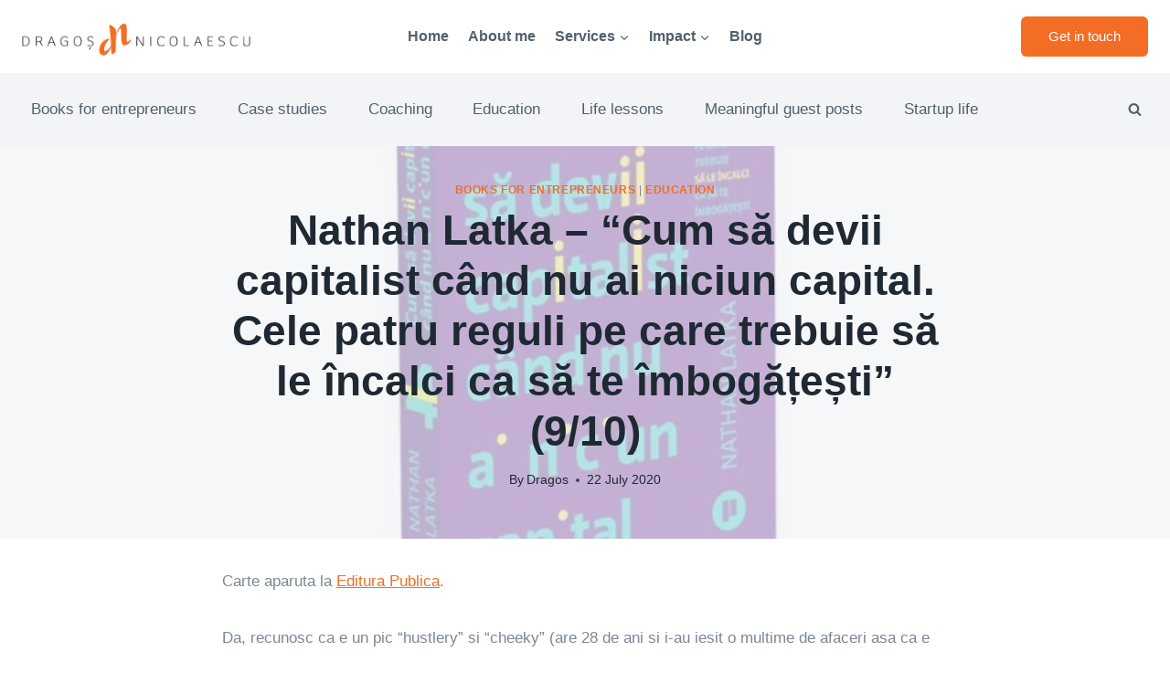

--- FILE ---
content_type: text/css
request_url: https://dragosnicolaescu.com/wp-content/litespeed/ucss/074ae8ef64644669f8a3ce66aaf3656b.css?ver=8672b
body_size: 5217
content:
.kb-row-layout-wrap{position:relative;border:0 solid transparent}.kb-row-layout-wrap:before{clear:both;display:table;content:""}.kt-row-column-wrap{display:grid;grid-template-columns:minmax(0,1fr);gap:var(--global-row-gutter-md,2rem) var(--global-row-gutter-md,2rem);grid-auto-rows:minmax(min-content,max-content);z-index:1;position:relative}.kt-row-has-bg>.kt-row-column-wrap{padding-left:var(--global-content-edge-padding,15px);padding-right:var(--global-content-edge-padding,15px)}.kt-row-layout-top-sep{position:absolute;height:100px;top:-1px;left:0;overflow:hidden;right:0;z-index:1}.kt-row-layout-top-sep svg{position:absolute;top:0;left:50%;transform:translateX(-50%) rotate(180deg);width:100.2%;height:100%;display:block;fill:#fff}.wp-block-kadence-column{display:flex;flex-direction:column;z-index:1;min-width:0;min-height:0}.kt-inside-inner-col{flex-direction:column;border:0 solid transparent;position:relative;transition:all .3s ease}.wp-block-kadence-form{margin-bottom:30px}.kb-form-align-center .kb-form{justify-content:center}.kb-form{display:flex;flex-wrap:wrap;margin:0-5px;align-items:flex-end;position:relative;text-align:left}.kb-form .required{color:#e53e3e;margin-left:5px}.kb-form .kadence-blocks-form-field{box-sizing:border-box;padding:0 5px;margin-bottom:16px;flex-wrap:wrap;justify-content:flex-start;text-align:left;align-items:center;display:flex;width:100%}.kb-form .kadence-blocks-form-field.kb-field-desk-width-25{width:25%}.kb-form .kadence-blocks-form-field.kb-submit-field{margin-bottom:0;justify-content:inherit}.kb-form .kadence-blocks-form-field.kb-accept-form-field{align-items:flex-start}.kb-form .kadence-blocks-form-field.kb-accept-form-field .kb-checkbox-style{margin:.5rem .5rem 0 0}.kb-form .kadence-blocks-form-field.kb-accept-form-field .kb-checkbox-style~label{width:calc(100% - 1.8em)}.kb-form .kadence-blocks-form-field label{display:block;line-height:1.8}.kb-form .kadence-blocks-form-field .kb-checkbox-style{padding:0;background-color:initial;cursor:default;-webkit-appearance:auto;appearance:auto;box-sizing:border-box;margin:3px 5px 3px 0;border-color:var(--global-gray-500,#818a91);box-shadow:none;width:auto;flex:none}.kb-form .kadence-blocks-form-field .kb-checkbox-style:before{display:none}.kb-form .kadence-blocks-form-field .kb-text-style-field{flex-basis:100%;max-width:100%;width:100%;border:1px solid var(--global-gray-500,#818a91);background-color:var(--global-palette9,#fff);color:var(--global-palette4,#373a3c);vertical-align:middle;flex-grow:1;z-index:10;min-height:40px;padding:10px 12px;border-radius:3px}.kb-form .kadence-blocks-form-field .kb-forms-submit{z-index:1;position:relative;padding:8px 16px;line-height:1.8;cursor:pointer;font-size:18px;text-shadow:none;border-width:0;border-radius:3px;border-color:var(--global-palette-btn-bg,#1768ea);background:var(--global-palette-btn-bg,#1768ea);color:var(--global-palette-btn,#fff);display:flex;text-align:center;justify-content:center;border-style:solid;overflow:hidden;transition:all .3s ease-in-out}.kb-form .kadence-blocks-form-field .kb-forms-submit.kb-button-width-full{width:100%}.kb-form .kadence-blocks-form-field .kb-forms-submit:hover{border-color:var(--global-palette-btn-bg-hover,#1768ea);color:var(--global-palette-btn-hover,#fff);background:var(--global-palette-btn-bg-hover,#1768ea)}.kb-form .kadence-blocks-form-field .kb-forms-submit:before{position:absolute;content:"";top:0;right:0;bottom:0;left:0;z-index:-1;opacity:0;transition:all .3s ease-in-out}.kb-form .kadence-blocks-form-field .kb-forms-submit:hover:before{opacity:1}.kb-form .kadence-blocks-form-field a.kb-accept-link{display:block;flex-basis:100%;width:0}.kb-form .kadence-blocks-form-field .kb-field{justify-content:inherit;text-align:inherit}.kb-form input.kadence-blocks-field.verify{opacity:0;position:absolute;top:0;left:0;height:0;width:0;z-index:-1}@media (max-width:767px){.kb-form .kadence-blocks-form-field.kb-field-mobile-width-100{width:100%}}.wp-lightbox-container button:not(:hover):not(:active):not(.has-background){background-color:#5a5a5a40;border:0}.wp-lightbox-overlay .close-button:not(:hover):not(:active):not(.has-background){background:0 0;border:0}ul{box-sizing:border-box;margin:0 0 1.5em 1.5em;padding:0;list-style:disc}.entry-content{counter-reset:footnotes}:root{--wp--preset--font-size--normal:16px;--wp--preset--font-size--huge:42px}.screen-reader-text{border:0;clip-path:inset(50%);margin:-1px;padding:0}.screen-reader-text:focus{clip-path:none;font-size:1em}html{line-height:1.15;-webkit-text-size-adjust:100%;box-sizing:border-box}body{margin:0}img,main{display:block}main{min-width:0}h1{font-size:2em}a{background-color:transparent;color:var(--global-palette-highlight);transition:all .1s linear}strong{font-weight:700}small{font-size:80%}img{border-style:none;height:auto;max-width:100%}button,input,textarea{font-size:100%;margin:0}button,input{overflow:visible}button{text-transform:none}[type=submit],button{-webkit-appearance:button}[type=submit]::-moz-focus-inner,button::-moz-focus-inner{border-style:none;padding:0}[type=submit]:-moz-focusring,button:-moz-focusring{outline:1px dotted ButtonText}textarea{overflow:auto;width:100%}[type=checkbox]{box-sizing:border-box;padding:0}[type=search]{-webkit-appearance:textfield;outline-offset:-2px}[type=search]::-webkit-search-decoration{-webkit-appearance:none}::-webkit-file-upload-button{-webkit-appearance:button;font:inherit}:root{--global-gray-400:#CBD5E0;--global-gray-500:#A0AEC0;--global-xs-spacing:1em;--global-sm-spacing:1.5rem;--global-md-spacing:2rem;--global-lg-spacing:2.5em;--global-xl-spacing:3.5em;--global-xxl-spacing:5rem;--global-edge-spacing:1.5rem;--global-boxed-spacing:2rem;--global-font-size-small:clamp(0.8rem, 0.73rem + 0.217vw, 0.9rem);--global-font-size-medium:clamp(1.1rem, 0.995rem + 0.326vw, 1.25rem);--global-font-size-large:clamp(1.75rem, 1.576rem + 0.543vw, 2rem);--global-font-size-larger:clamp(2rem, 1.6rem + 1vw, 2.5rem);--global-font-size-xxlarge:clamp(2.25rem, 1.728rem + 1.63vw, 3rem)}h1,h2{padding:0;margin:0}*,::after,::before{box-sizing:inherit}li>ul{margin-bottom:0;margin-left:1.5em}a:active,a:focus,a:hover{color:var(--global-palette-highlight-alt)}a:active,a:hover{outline:0}.screen-reader-text{clip:rect(1px,1px,1px,1px);position:absolute!important;height:1px;width:1px;overflow:hidden;word-wrap:normal!important}.screen-reader-text:focus{background-color:#f1f1f1;border-radius:3px;box-shadow:0 0 2px 2px rgba(0,0,0,.6);clip:auto!important;color:#21759b;display:block;font-size:.875rem;font-weight:700;height:auto;left:5px;line-height:normal;padding:15px 23px 14px;text-decoration:none;top:5px;width:auto;z-index:100000}input[type=email],input[type=search],input[type=text],textarea{-webkit-appearance:none;color:var(--global-palette5);border:1px solid var(--global-gray-400);border-radius:3px;padding:.4em .5em;max-width:100%;background:var(--global-palette9);box-shadow:0 0 0-7px transparent}::-webkit-input-placeholder{color:var(--global-palette6)}::-moz-placeholder{color:var(--global-palette6);opacity:1}input[type=email]:focus,input[type=search]:focus,input[type=text]:focus,textarea:focus{color:var(--global-palette3);border-color:var(--global-palette6);outline:0;box-shadow:0 5px 15px -7px rgba(0,0,0,.1)}.nav--toggle-sub li.menu-item-has-children,.search-form{position:relative}.search-form input.search-field,.search-form input[type=search]{padding-right:60px;width:100%}.search-form .search-submit[type=submit]{top:0;right:0;bottom:0;position:absolute;color:transparent;background:0 0;z-index:2;width:50px;border:0;padding:8px 12px 7px;border-radius:0;box-shadow:none;overflow:hidden}.search-form .search-submit[type=submit]:focus,.search-form .search-submit[type=submit]:hover{color:transparent;background:0 0;box-shadow:none}.search-form .kadence-search-icon-wrap{position:absolute;right:0;top:0;height:100%;width:50px;padding:0;text-align:center;background:0 0;z-index:3;cursor:pointer;pointer-events:none;color:var(--global-palette6);text-shadow:none;display:flex;align-items:center;justify-content:center}.search-form .search-submit[type=submit]:hover~.kadence-search-icon-wrap{color:var(--global-palette4)}.button,button,input[type=submit]{border-radius:3px;padding:.4em 1em;border:0;font-size:1.125rem;line-height:1.6;display:inline-block;font-family:inherit;cursor:pointer;text-decoration:none;transition:all .2s ease;box-shadow:0 0 0-7px transparent}.button,.button:visited,button,button:visited,input[type=submit],input[type=submit]:visited{background:var(--global-palette-btn-bg);color:var(--global-palette-btn)}.button:active,.button:focus,.button:hover,button:active,button:focus,button:hover,input[type=submit]:active,input[type=submit]:focus,input[type=submit]:hover{color:var(--global-palette-btn-hover);background:var(--global-palette-btn-bg-hover);box-shadow:0 15px 25px -7px rgba(0,0,0,.1)}.button:disabled,button:disabled,input[type=submit]:disabled{cursor:not-allowed;opacity:.5}.kadence-svg-iconset{display:inline-flex;align-self:center}.kadence-svg-iconset svg{height:1em;width:1em}.kadence-svg-iconset.svg-baseline svg{top:.125em;position:relative}body.social-brand-colors .social-show-brand-until .social-button:not(:hover):not(.skip):not(.ignore){color:#fff}body.social-brand-colors .social-show-brand-until.social-style-outline .social-button:not(:hover):not(.skip):not(.ignore){border-color:currentColor}:root .has-theme-palette8-background-color{background-color:var(--global-palette8)}.kt-clear{*zoom:1}.kt-clear::after,.kt-clear::before{content:" ";display:table}.kt-clear::after{clear:both}.content-area{margin:var(--global-xxl-spacing)0}.entry-content{word-break:break-word}.site-container{margin:0 auto;padding:0 var(--global-content-edge-padding)}.content-bg{background:#fff}.content-style-unboxed .entry:not(.loop-entry)>.entry-content-wrap{padding:0}.content-style-unboxed .content-bg:not(.loop-entry){background:0 0}.content-style-unboxed .entry:not(.loop-entry){box-shadow:none;border-radius:0}#kt-scroll-up,#kt-scroll-up-reader{position:fixed;opacity:0;z-index:1000;display:flex;cursor:pointer}#kt-scroll-up{-webkit-transform:translateY(40px);transform:translateY(40px);transition:all .2s ease}#kt-scroll-up *,#kt-scroll-up-reader *{pointer-events:none}#kt-scroll-up-reader.scroll-up-style-outline,#kt-scroll-up.scroll-up-style-outline{background:0 0}.scroll-up-style-outline,.scroll-up-wrap.scroll-up-style-outline{border-width:2px;border-style:solid;border-color:currentColor;color:var(--global-palette4)}.scroll-up-style-outline:hover{color:var(--global-palette5)}#kt-scroll-up-reader{-webkit-transform:translateY(0);transform:translateY(0);transition:all 0s ease}#kt-scroll-up-reader:not(:focus){clip:rect(1px,1px,1px,1px);height:1px;width:1px;overflow:hidden;word-wrap:normal!important}#kt-scroll-up-reader:focus{-webkit-transform:translateY(0);transform:translateY(0);opacity:1;box-shadow:none;z-index:1001}#wrapper{overflow:hidden;overflow:clip}body.footer-on-bottom #wrapper{min-height:100vh;display:flex;flex-direction:column}body.footer-on-bottom #inner-wrap{flex:1 0 auto}.site-branding{max-height:inherit}.site-branding a.brand{display:flex;gap:1em;flex-direction:row;align-items:center;text-decoration:none;color:inherit;max-height:inherit}.site-branding a.brand img{display:block}.header-navigation ul ul.sub-menu{display:none;position:absolute;top:100%;flex-direction:column;background:#fff;margin-left:0;box-shadow:0 2px 13px rgba(0,0,0,.1);z-index:1000}.header-navigation ul ul.sub-menu>li:last-child{border-bottom:0}.header-navigation[class*=header-navigation-dropdown-animation-fade] ul ul.sub-menu{opacity:0;visibility:hidden;-webkit-transform:translate3d(0,0,0);transform:translate3d(0,0,0);transition:all .2s ease;display:block;clip:rect(1px,1px,1px,1px);height:1px;overflow:hidden}.header-navigation[class*=header-navigation-dropdown-animation-fade] ul li:hover>ul,.header-navigation[class*=header-navigation-dropdown-animation-fade] ul li:not(.menu-item--has-toggle):focus>ul{opacity:1;visibility:visible;-webkit-transform:translate3d(0,0,0);transform:translate3d(0,0,0);clip:auto;height:auto;overflow:visible}.header-navigation.header-navigation-dropdown-animation-fade-up ul ul.sub-menu{-webkit-transform:translate3d(0,10px,0);transform:translate3d(0,10px,0)}.nav--toggle-sub .dropdown-nav-toggle{display:block;background:0 0;position:absolute;right:0;top:50%;width:.9em;height:.9em;font-size:.9em;display:inline-flex;line-height:inherit;margin:0;padding:0;border:0;border-radius:0;-webkit-transform:translateY(-50%);transform:translateY(-50%);overflow:visible;transition:opacity .2s ease}.nav-drop-title-wrap{position:relative;padding-right:1em;display:block}.nav--toggle-sub li:hover>ul,.nav--toggle-sub li:not(.menu-item--has-toggle):focus>ul{display:block}.nav--toggle-sub li:not(.menu-item--has-toggle):focus-within>ul{display:block}.header-menu-container,.header-navigation{display:flex}.header-navigation li.menu-item>a{display:block;width:100%;text-decoration:none;color:var(--global-palette4);transition:all .2s ease-in-out;-webkit-transform:translate3d(0,0,0);transform:translate3d(0,0,0)}.header-navigation li.menu-item>a:focus,.header-navigation li.menu-item>a:hover{color:var(--global-palette-highlight)}.header-navigation ul.sub-menu,.mobile-navigation ul{display:block;list-style:none;margin:0;padding:0}.footer-navigation ul li a,.header-navigation ul li.menu-item>a{padding:.6em .5em}.header-navigation ul ul li.menu-item>a{padding:1em;width:200px}.header-navigation .menu{display:flex;flex-wrap:wrap;justify-content:center;align-items:center;list-style:none;margin:0;padding:0}.menu-toggle-open{display:flex;background:0 0;align-items:center;box-shadow:none}.menu-toggle-open .menu-toggle-icon{display:flex}.menu-toggle-open:focus,.menu-toggle-open:hover{border-color:currentColor;background:0 0;box-shadow:none}.popup-drawer .drawer-header .drawer-toggle:hover,.wp-site-blocks .menu-toggle-open{box-shadow:none}.entry-hero-container-inner .entry-header>div,.mobile-navigation{width:100%}.mobile-navigation a{display:block;width:100%;text-decoration:none;padding:.6em .5em}.drawer-nav-drop-wrap{display:flex;position:relative}.drawer-nav-drop-wrap a{color:inherit}.drawer-nav-drop-wrap .drawer-sub-toggle,.popup-drawer .drawer-header .drawer-toggle{background:0 0;color:inherit;padding:.5em .7em;display:flex;border:0;border-radius:0;box-shadow:none;line-height:normal}.mobile-navigation ul ul{padding-left:1em;transition:all .2s ease-in-out}#main-header,.mobile-navigation ul.has-collapse-sub-nav ul.sub-menu{display:none}.popup-drawer{position:fixed;display:none;top:0;bottom:0;left:-99999rem;right:99999rem;transition:opacity .25s ease-in,left 0s .25s,right 0s .25s;z-index:100000}.popup-drawer .drawer-overlay{background-color:rgba(0,0,0,.4);position:fixed;top:0;right:0;bottom:0;left:0;opacity:0;transition:opacity .2s ease-in-out}.popup-drawer .drawer-inner{width:100%;-webkit-transform:translateX(100%);transform:translateX(100%);max-width:90%;right:0;top:0;overflow:auto;background:#090c10;color:#fff;bottom:0;opacity:0;position:fixed;box-shadow:0 0 2rem 0 rgba(0,0,0,.1);display:flex;flex-direction:column;transition:transform .3s cubic-bezier(.77,.2,.05,1),opacity .25s cubic-bezier(.77,.2,.05,1);transition:transform .3s cubic-bezier(.77,.2,.05,1),opacity .25s cubic-bezier(.77,.2,.05,1),-webkit-transform .3s cubic-bezier(.77,.2,.05,1)}.popup-drawer .drawer-header{padding:0 1.5em;display:flex;justify-content:flex-end;min-height:calc(1.2em + 24px)}.popup-drawer .drawer-header .drawer-toggle{line-height:1;padding:.6em .15em;width:1em;position:relative;height:1em;box-sizing:content-box;font-size:24px}.popup-drawer .drawer-content{padding:0 1.5em 1.5em}@media screen and (max-width:1024px){.animate-body-popup #colophon,.animate-body-popup #inner-wrap,.animate-body-popup .site-header-row{-webkit-transform:none;transform:none;transition:transform .3s cubic-bezier(.77,.2,.05,1);transition:transform .3s cubic-bezier(.77,.2,.05,1),-webkit-transform .3s cubic-bezier(.77,.2,.05,1)}}.drawer-toggle .toggle-close-bar{width:.75em;height:.08em;background:currentColor;-webkit-transform-origin:center center;transform-origin:center center;position:absolute;margin-top:-.04em;opacity:0;border-radius:.08em;left:50%;margin-left:-.375em;top:50%;-webkit-transform:rotate(45deg) translateX(-50%);transform:rotate(45deg) translateX(-50%);transition:transform .3s cubic-bezier(.77,.2,.05,1),opacity .3s cubic-bezier(.77,.2,.05,1);transition:transform .3s cubic-bezier(.77,.2,.05,1),opacity .3s cubic-bezier(.77,.2,.05,1),-webkit-transform .3s cubic-bezier(.77,.2,.05,1);transition-delay:.2s}.drawer-toggle .toggle-close-bar:last-child{-webkit-transform:rotate(-45deg) translateX(50%);transform:rotate(-45deg) translateX(50%)}#masthead{position:relative;z-index:11}@media screen and (min-width:1025px){#main-header{display:block}#mobile-header{display:none}}.site-header-row{display:grid;grid-template-columns:auto auto}.site-header-row.site-header-row-center-column{grid-template-columns:1fr auto 1fr}.site-header-item,.site-header-section{display:flex;max-height:inherit}.site-header-item{align-items:center;margin-right:10px}.site-header-section>.site-header-item:last-child{margin-right:0}.drawer-content .site-header-item{margin-right:0;margin-bottom:10px}.drawer-content .site-header-item:last-child,.footer-html p:last-child,.single-content p:last-child{margin-bottom:0}.site-header-section-right{justify-content:flex-end}.site-header-section-center,a.social-button{justify-content:center}.site-header-section-left-center{flex-grow:1;justify-content:flex-end}.site-header-section-right-center{flex-grow:1;justify-content:flex-start}.header-navigation-layout-stretch-true,.header-navigation-layout-stretch-true .header-navigation,.header-navigation-layout-stretch-true .header-navigation .header-menu-container{flex-grow:1}.header-navigation-layout-stretch-true .header-navigation .header-menu-container .menu{flex-grow:1;justify-content:space-between}.element-social-inner-wrap{display:flex;flex-wrap:wrap;align-items:center;gap:.3em}a.social-button{width:2em;text-decoration:none;height:2em;display:inline-flex;align-items:center;margin:0;color:var(--global-palette4);background:var(--global-palette7);border-radius:3px;transition:all .2s ease-in-out}a.social-button:hover{color:var(--global-palette-btn);background:var(--global-palette-btn-bg)}.social-style-outline .social-button{background:0 0!important;border:2px solid var(--global-palette7)}.social-style-outline .social-button:hover{border-color:currentColor}.search-toggle-open{display:flex;background:0 0;align-items:center;padding:.5em;box-shadow:none}.search-toggle-open .search-toggle-icon{display:flex}.search-toggle-open .search-toggle-icon svg.kadence-svg-icon{top:-.05em;position:relative}.search-toggle-open:focus,.search-toggle-open:hover{border-color:currentColor;background:0 0;box-shadow:none}.search-toggle-open.search-toggle-style-default{border:0}.popup-drawer-layout-fullwidth .drawer-inner{max-width:none;background:rgba(9,12,16,.97);transition:transform 0s ease-in,opacity .2s ease-in;transition:transform 0s ease-in,opacity .2s ease-in,-webkit-transform 0s ease-in}#search-drawer .drawer-inner .drawer-header{position:relative;z-index:100}#search-drawer .drawer-inner .drawer-content{display:flex;justify-content:center;align-items:center;position:absolute;top:0;bottom:0;left:0;right:0;padding:2em}#search-drawer .drawer-inner form{max-width:800px;width:100%;margin:0 auto;display:flex}#search-drawer .drawer-inner form label{flex-grow:2}#search-drawer .drawer-inner form ::-webkit-input-placeholder{color:currentColor;opacity:.5}#search-drawer .drawer-inner form ::-moz-placeholder{color:currentColor;opacity:.5}#search-drawer .drawer-inner form :-ms-input-placeholder{color:currentColor;opacity:.5}#search-drawer .drawer-inner form :-moz-placeholder{color:currentColor;opacity:.5}#search-drawer .drawer-inner input.search-field{width:100%;background:0 0;color:var(--global-palette6);padding:.8em 80px .8em .8em;font-size:20px;border:1px solid currentColor}#search-drawer .drawer-inner input.search-field:focus{color:#fff;box-shadow:5px 5px 0 0 currentColor}#search-drawer .drawer-inner .search-submit[type=submit]{width:70px}#search-drawer .drawer-inner .kadence-search-icon-wrap{color:var(--global-palette6);width:70px}#search-drawer .drawer-inner .search-submit[type=submit]:hover~.kadence-search-icon-wrap{color:#fff}#mobile-drawer{z-index:99999}.post-navigation{margin:var(--global-lg-spacing) auto}.post-navigation a{text-decoration:none;color:inherit;display:block}.post-navigation a:hover{color:var(--global-palette-highlight)}.post-navigation .nav-links{display:grid;grid-template-columns:repeat(2,1fr)}.post-navigation .nav-previous{position:relative}.post-navigation .nav-previous .kadence-svg-iconset{padding-right:.5em}.post-navigation .nav-previous a{padding-right:var(--global-xs-spacing)}.post-navigation .nav-previous:after{position:absolute;content:"";top:25%;right:0;width:1px;height:50%;background:var(--global-gray-500)}.post-navigation .nav-next{grid-column-start:2;text-align:right}.post-navigation .nav-next a{padding-left:var(--global-xs-spacing)}.post-navigation .nav-next .kadence-svg-iconset,.widget-area ul{padding-left:.5em}.post-navigation-sub{margin-bottom:.5em}.post-navigation-sub small{text-transform:uppercase;display:inline-block;font-weight:700;letter-spacing:.05em}.widget-area a:where(:not(.button):not(.wp-block-button__link):not(.wp-element-button)){color:var(--global-palette3);text-decoration:none}.widget-area a:where(:not(.button):not(.wp-block-button__link):not(.wp-element-button)):hover{color:var(--global-palette-highlight);text-decoration:underline}.entry{box-shadow:0 15px 25px -10px rgba(0,0,0,.05);border-radius:.25rem}.content-wrap{position:relative}.single-content{margin:var(--global-md-spacing)0 0}.single-content p{margin-top:0;margin-bottom:var(--global-md-spacing)}.entry-content:after{display:table;clear:both;content:""}.content-title-style-above .entry-content{margin:0}.entry-meta{font-size:80%;margin:1em 0;display:flex;flex-wrap:wrap}.entry-meta>*{display:inline-flex;align-items:center;flex-wrap:wrap}.entry-meta>* time{white-space:nowrap}.entry-meta a{color:inherit;text-decoration:none}.entry-meta .meta-label{margin-right:.2rem}.entry-meta>:after{margin-left:.5rem;margin-right:.5rem;content:"";display:inline-block;background-color:currentColor;height:.25rem;width:.25rem;opacity:.8;border-radius:9999px;vertical-align:.1875em}.entry-meta>:last-child:after{display:none}.updated:not(.published){display:none}.entry-taxonomies{margin-bottom:.5em;letter-spacing:.05em;font-size:70%;text-transform:uppercase}.entry-taxonomies a{text-decoration:none;font-weight:700}.entry-tags{margin-top:var(--global-xs-spacing)}.entry-tags .tags-links{display:flex;flex-wrap:wrap}.entry-tags a.tag-link{margin-right:.5em;padding:.4em .6em;margin-top:.5em;font-size:80%;border:1px solid var(--global-gray-500);border-radius:.25rem;color:var(--global-palette5);text-decoration:none}.entry-tags a.tag-link:hover{background:var(--global-palette-highlight);color:var(--global-palette-btn);border-color:var(--global-palette-highlight)}.entry-tags a.tag-link:last-child{margin-right:0}.entry-hero-container-inner{background:var(--global-palette7)}.entry-hero-container-inner .entry-header{min-height:200px;display:flex;align-items:center;text-align:center;justify-content:center;flex-direction:column;margin-bottom:0}.entry-hero{position:relative}.hero-section-overlay{position:absolute;left:0;right:0;top:0;bottom:0}.hero-container{position:relative}.title-align-center{text-align:center}.title-align-center .entry-meta{justify-content:center}.entry-hero .title-align-center{text-align:center;align-items:center}.entry-header{margin-bottom:1em}.entry-footer{clear:both}.entry-title{word-wrap:break-word}.site-footer-row{display:grid;grid-template-columns:repeat(2,minmax(0,1fr))}.site-footer-row.site-footer-row-columns-3{grid-template-columns:minmax(0,1fr) minmax(0,1fr) minmax(0,1fr)}@media screen and (min-width:720px) and (max-width:1024px){.site-footer-row-container-inner .site-footer-row.site-footer-row-tablet-column-layout-default{grid-template-columns:minmax(0,1fr)}}@media screen and (max-width:719px){.site-footer-row-container-inner .site-footer-row.site-footer-row-mobile-column-layout-row{grid-template-columns:minmax(0,1fr)}}.site-footer-section{display:flex;max-height:inherit}.footer-widget-area{flex:1;min-width:0;display:flex}.footer-widget-area>*{flex:1;min-width:0}.footer-widget-area.content-valign-middle{align-items:center}.footer-widget-area.content-align-center{text-align:center}.footer-widget-area.content-align-center .footer-navigation,.footer-widget-area.content-align-center .footer-social-inner-wrap{justify-content:center}@media screen and (max-width:1024px){.footer-widget-area.content-tablet-align-center{text-align:center}.footer-widget-area.content-tablet-align-center .footer-social-inner-wrap{justify-content:center}.ft-ro-t-dir-column .site-footer-section{flex-direction:column}}.footer-menu-container,.footer-navigation{display:flex}.footer-navigation a{display:block;width:100%;text-decoration:none;color:var(--global-palette4);transition:all .2s ease-in-out}.footer-navigation a:focus,.footer-navigation a:hover{color:var(--global-palette-highlight)}.footer-navigation ul{display:block;list-style:none;margin:0;padding:0}.footer-navigation .menu{display:flex;flex-wrap:wrap;justify-content:center}.site-footer-wrap .footer-navigation .footer-menu-container>ul li a:hover{text-decoration:none}.site-footer-wrap .social-button{color:var(--global-palette4);background:var(--global-palette7)}.site-footer-wrap .social-button:hover{text-decoration:none;color:var(--global-palette-btn);background:var(--global-palette-btn-bg)}.social-style-outline .social-button:hover{color:var(--global-palette3)}.header-menu-container ul.menu,.site-footer-section{position:relative}.site-footer-section:not(:last-child):after{content:"";position:absolute;top:0;bottom:0;height:auto;width:0;right:-15px;-webkit-transform:translateX(50%);transform:translateX(50%)}.footer-html{margin:1em 0}.footer-html p:first-child{margin-top:0}.header-navigation>div>ul>li>a,.nav-drop-title-wrap{display:flex;align-items:center}